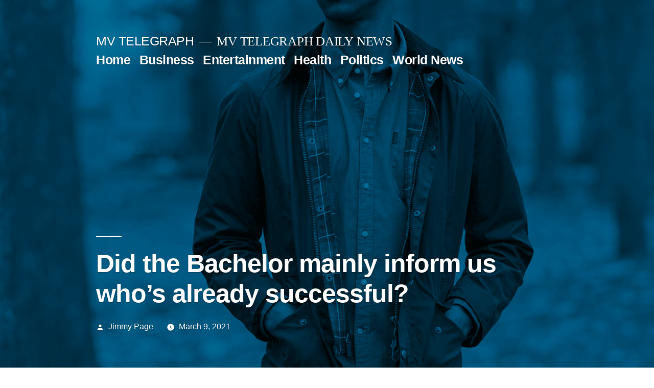

--- FILE ---
content_type: text/html; charset=UTF-8
request_url: https://mvtelegraph.com/did-the-bachelor-mainly-inform-us-whos-already-successful/
body_size: 11322
content:
<!doctype html>
<html lang="en-US" prefix="og: https://ogp.me/ns#">
<head>
	<meta charset="UTF-8" />
	<meta name="viewport" content="width=device-width, initial-scale=1.0" />
	<link rel="profile" href="https://gmpg.org/xfn/11" />
	
<!-- Search Engine Optimization by Rank Math PRO - https://rankmath.com/ -->
<title>Did The Bachelor Mainly Inform Us Who&#039;s Already Successful? &bull; MV TELEGRAPH</title>
<meta name="description" content="Nothing like a fantasy suite week where we feel like a strange mixture of powerlessness and discomfort."/>
<meta name="robots" content="follow, index, max-snippet:-1, max-video-preview:-1, max-image-preview:large"/>
<link rel="canonical" href="https://mvtelegraph.com/did-the-bachelor-mainly-inform-us-whos-already-successful/" />
<meta property="og:locale" content="en_US" />
<meta property="og:type" content="article" />
<meta property="og:title" content="Did The Bachelor Mainly Inform Us Who&#039;s Already Successful? &bull; MV TELEGRAPH" />
<meta property="og:description" content="Nothing like a fantasy suite week where we feel like a strange mixture of powerlessness and discomfort." />
<meta property="og:url" content="https://mvtelegraph.com/did-the-bachelor-mainly-inform-us-whos-already-successful/" />
<meta property="og:site_name" content="MV TELEGRAPH" />
<meta property="article:section" content="Entertainment" />
<meta property="og:updated_time" content="2021-03-09T04:35:38+00:00" />
<meta property="og:image" content="https://mvtelegraph.com/wp-content/uploads/2021/03/rs_1200x1200-210308172141-1200x1200.the-bachelor-matt-james-lp.3821.jpg" />
<meta property="og:image:secure_url" content="https://mvtelegraph.com/wp-content/uploads/2021/03/rs_1200x1200-210308172141-1200x1200.the-bachelor-matt-james-lp.3821.jpg" />
<meta property="og:image:width" content="1080" />
<meta property="og:image:height" content="1080" />
<meta property="og:image:alt" content="Did the Bachelor basically tell us who is already winning?

" />
<meta property="og:image:type" content="image/jpeg" />
<meta property="article:published_time" content="2021-03-09T04:35:37+00:00" />
<meta property="article:modified_time" content="2021-03-09T04:35:38+00:00" />
<meta name="twitter:card" content="summary_large_image" />
<meta name="twitter:title" content="Did The Bachelor Mainly Inform Us Who&#039;s Already Successful? &bull; MV TELEGRAPH" />
<meta name="twitter:description" content="Nothing like a fantasy suite week where we feel like a strange mixture of powerlessness and discomfort." />
<meta name="twitter:image" content="https://mvtelegraph.com/wp-content/uploads/2021/03/rs_1200x1200-210308172141-1200x1200.the-bachelor-matt-james-lp.3821.jpg" />
<meta name="twitter:label1" content="Written by" />
<meta name="twitter:data1" content="Jimmy Page" />
<meta name="twitter:label2" content="Time to read" />
<meta name="twitter:data2" content="Less than a minute" />
<!-- /Rank Math WordPress SEO plugin -->

<link rel="amphtml" href="https://mvtelegraph.com/did-the-bachelor-mainly-inform-us-whos-already-successful/amp/" /><meta name="generator" content="AMP for WP 1.1.11"/><link rel='dns-prefetch' href='//cdn.ampproject.org' />
<link rel='dns-prefetch' href='//js.makestories.io' />
<link rel='dns-prefetch' href='//www.googletagmanager.com' />
<link rel='dns-prefetch' href='//pagead2.googlesyndication.com' />
<link rel="alternate" type="application/rss+xml" title="MV TELEGRAPH &raquo; Feed" href="https://mvtelegraph.com/feed/" />
<link rel="alternate" type="application/rss+xml" title="MV TELEGRAPH &raquo; Comments Feed" href="https://mvtelegraph.com/comments/feed/" />
<link rel="alternate" title="oEmbed (JSON)" type="application/json+oembed" href="https://mvtelegraph.com/wp-json/oembed/1.0/embed?url=https%3A%2F%2Fmvtelegraph.com%2Fdid-the-bachelor-mainly-inform-us-whos-already-successful%2F" />
<link rel="alternate" title="oEmbed (XML)" type="text/xml+oembed" href="https://mvtelegraph.com/wp-json/oembed/1.0/embed?url=https%3A%2F%2Fmvtelegraph.com%2Fdid-the-bachelor-mainly-inform-us-whos-already-successful%2F&#038;format=xml" />
<link rel="alternate" type="application/rss+xml" title="MV TELEGRAPH &raquo; Stories Feed" href="https://mvtelegraph.com/web-stories/feed/"><style id='wp-img-auto-sizes-contain-inline-css'>
img:is([sizes=auto i],[sizes^="auto," i]){contain-intrinsic-size:3000px 1500px}
/*# sourceURL=wp-img-auto-sizes-contain-inline-css */
</style>
<style id='wp-emoji-styles-inline-css'>

	img.wp-smiley, img.emoji {
		display: inline !important;
		border: none !important;
		box-shadow: none !important;
		height: 1em !important;
		width: 1em !important;
		margin: 0 0.07em !important;
		vertical-align: -0.1em !important;
		background: none !important;
		padding: 0 !important;
	}
/*# sourceURL=wp-emoji-styles-inline-css */
</style>
<style id='wp-block-library-inline-css'>
:root{--wp-block-synced-color:#7a00df;--wp-block-synced-color--rgb:122,0,223;--wp-bound-block-color:var(--wp-block-synced-color);--wp-editor-canvas-background:#ddd;--wp-admin-theme-color:#007cba;--wp-admin-theme-color--rgb:0,124,186;--wp-admin-theme-color-darker-10:#006ba1;--wp-admin-theme-color-darker-10--rgb:0,107,160.5;--wp-admin-theme-color-darker-20:#005a87;--wp-admin-theme-color-darker-20--rgb:0,90,135;--wp-admin-border-width-focus:2px}@media (min-resolution:192dpi){:root{--wp-admin-border-width-focus:1.5px}}.wp-element-button{cursor:pointer}:root .has-very-light-gray-background-color{background-color:#eee}:root .has-very-dark-gray-background-color{background-color:#313131}:root .has-very-light-gray-color{color:#eee}:root .has-very-dark-gray-color{color:#313131}:root .has-vivid-green-cyan-to-vivid-cyan-blue-gradient-background{background:linear-gradient(135deg,#00d084,#0693e3)}:root .has-purple-crush-gradient-background{background:linear-gradient(135deg,#34e2e4,#4721fb 50%,#ab1dfe)}:root .has-hazy-dawn-gradient-background{background:linear-gradient(135deg,#faaca8,#dad0ec)}:root .has-subdued-olive-gradient-background{background:linear-gradient(135deg,#fafae1,#67a671)}:root .has-atomic-cream-gradient-background{background:linear-gradient(135deg,#fdd79a,#004a59)}:root .has-nightshade-gradient-background{background:linear-gradient(135deg,#330968,#31cdcf)}:root .has-midnight-gradient-background{background:linear-gradient(135deg,#020381,#2874fc)}:root{--wp--preset--font-size--normal:16px;--wp--preset--font-size--huge:42px}.has-regular-font-size{font-size:1em}.has-larger-font-size{font-size:2.625em}.has-normal-font-size{font-size:var(--wp--preset--font-size--normal)}.has-huge-font-size{font-size:var(--wp--preset--font-size--huge)}.has-text-align-center{text-align:center}.has-text-align-left{text-align:left}.has-text-align-right{text-align:right}.has-fit-text{white-space:nowrap!important}#end-resizable-editor-section{display:none}.aligncenter{clear:both}.items-justified-left{justify-content:flex-start}.items-justified-center{justify-content:center}.items-justified-right{justify-content:flex-end}.items-justified-space-between{justify-content:space-between}.screen-reader-text{border:0;clip-path:inset(50%);height:1px;margin:-1px;overflow:hidden;padding:0;position:absolute;width:1px;word-wrap:normal!important}.screen-reader-text:focus{background-color:#ddd;clip-path:none;color:#444;display:block;font-size:1em;height:auto;left:5px;line-height:normal;padding:15px 23px 14px;text-decoration:none;top:5px;width:auto;z-index:100000}html :where(.has-border-color){border-style:solid}html :where([style*=border-top-color]){border-top-style:solid}html :where([style*=border-right-color]){border-right-style:solid}html :where([style*=border-bottom-color]){border-bottom-style:solid}html :where([style*=border-left-color]){border-left-style:solid}html :where([style*=border-width]){border-style:solid}html :where([style*=border-top-width]){border-top-style:solid}html :where([style*=border-right-width]){border-right-style:solid}html :where([style*=border-bottom-width]){border-bottom-style:solid}html :where([style*=border-left-width]){border-left-style:solid}html :where(img[class*=wp-image-]){height:auto;max-width:100%}:where(figure){margin:0 0 1em}html :where(.is-position-sticky){--wp-admin--admin-bar--position-offset:var(--wp-admin--admin-bar--height,0px)}@media screen and (max-width:600px){html :where(.is-position-sticky){--wp-admin--admin-bar--position-offset:0px}}

/*# sourceURL=wp-block-library-inline-css */
</style><style id='global-styles-inline-css'>
:root{--wp--preset--aspect-ratio--square: 1;--wp--preset--aspect-ratio--4-3: 4/3;--wp--preset--aspect-ratio--3-4: 3/4;--wp--preset--aspect-ratio--3-2: 3/2;--wp--preset--aspect-ratio--2-3: 2/3;--wp--preset--aspect-ratio--16-9: 16/9;--wp--preset--aspect-ratio--9-16: 9/16;--wp--preset--color--black: #000000;--wp--preset--color--cyan-bluish-gray: #abb8c3;--wp--preset--color--white: #FFF;--wp--preset--color--pale-pink: #f78da7;--wp--preset--color--vivid-red: #cf2e2e;--wp--preset--color--luminous-vivid-orange: #ff6900;--wp--preset--color--luminous-vivid-amber: #fcb900;--wp--preset--color--light-green-cyan: #7bdcb5;--wp--preset--color--vivid-green-cyan: #00d084;--wp--preset--color--pale-cyan-blue: #8ed1fc;--wp--preset--color--vivid-cyan-blue: #0693e3;--wp--preset--color--vivid-purple: #9b51e0;--wp--preset--color--primary: #0073a8;--wp--preset--color--secondary: #005075;--wp--preset--color--dark-gray: #111;--wp--preset--color--light-gray: #767676;--wp--preset--gradient--vivid-cyan-blue-to-vivid-purple: linear-gradient(135deg,rgb(6,147,227) 0%,rgb(155,81,224) 100%);--wp--preset--gradient--light-green-cyan-to-vivid-green-cyan: linear-gradient(135deg,rgb(122,220,180) 0%,rgb(0,208,130) 100%);--wp--preset--gradient--luminous-vivid-amber-to-luminous-vivid-orange: linear-gradient(135deg,rgb(252,185,0) 0%,rgb(255,105,0) 100%);--wp--preset--gradient--luminous-vivid-orange-to-vivid-red: linear-gradient(135deg,rgb(255,105,0) 0%,rgb(207,46,46) 100%);--wp--preset--gradient--very-light-gray-to-cyan-bluish-gray: linear-gradient(135deg,rgb(238,238,238) 0%,rgb(169,184,195) 100%);--wp--preset--gradient--cool-to-warm-spectrum: linear-gradient(135deg,rgb(74,234,220) 0%,rgb(151,120,209) 20%,rgb(207,42,186) 40%,rgb(238,44,130) 60%,rgb(251,105,98) 80%,rgb(254,248,76) 100%);--wp--preset--gradient--blush-light-purple: linear-gradient(135deg,rgb(255,206,236) 0%,rgb(152,150,240) 100%);--wp--preset--gradient--blush-bordeaux: linear-gradient(135deg,rgb(254,205,165) 0%,rgb(254,45,45) 50%,rgb(107,0,62) 100%);--wp--preset--gradient--luminous-dusk: linear-gradient(135deg,rgb(255,203,112) 0%,rgb(199,81,192) 50%,rgb(65,88,208) 100%);--wp--preset--gradient--pale-ocean: linear-gradient(135deg,rgb(255,245,203) 0%,rgb(182,227,212) 50%,rgb(51,167,181) 100%);--wp--preset--gradient--electric-grass: linear-gradient(135deg,rgb(202,248,128) 0%,rgb(113,206,126) 100%);--wp--preset--gradient--midnight: linear-gradient(135deg,rgb(2,3,129) 0%,rgb(40,116,252) 100%);--wp--preset--font-size--small: 19.5px;--wp--preset--font-size--medium: 20px;--wp--preset--font-size--large: 36.5px;--wp--preset--font-size--x-large: 42px;--wp--preset--font-size--normal: 22px;--wp--preset--font-size--huge: 49.5px;--wp--preset--spacing--20: 0.44rem;--wp--preset--spacing--30: 0.67rem;--wp--preset--spacing--40: 1rem;--wp--preset--spacing--50: 1.5rem;--wp--preset--spacing--60: 2.25rem;--wp--preset--spacing--70: 3.38rem;--wp--preset--spacing--80: 5.06rem;--wp--preset--shadow--natural: 6px 6px 9px rgba(0, 0, 0, 0.2);--wp--preset--shadow--deep: 12px 12px 50px rgba(0, 0, 0, 0.4);--wp--preset--shadow--sharp: 6px 6px 0px rgba(0, 0, 0, 0.2);--wp--preset--shadow--outlined: 6px 6px 0px -3px rgb(255, 255, 255), 6px 6px rgb(0, 0, 0);--wp--preset--shadow--crisp: 6px 6px 0px rgb(0, 0, 0);}:where(.is-layout-flex){gap: 0.5em;}:where(.is-layout-grid){gap: 0.5em;}body .is-layout-flex{display: flex;}.is-layout-flex{flex-wrap: wrap;align-items: center;}.is-layout-flex > :is(*, div){margin: 0;}body .is-layout-grid{display: grid;}.is-layout-grid > :is(*, div){margin: 0;}:where(.wp-block-columns.is-layout-flex){gap: 2em;}:where(.wp-block-columns.is-layout-grid){gap: 2em;}:where(.wp-block-post-template.is-layout-flex){gap: 1.25em;}:where(.wp-block-post-template.is-layout-grid){gap: 1.25em;}.has-black-color{color: var(--wp--preset--color--black) !important;}.has-cyan-bluish-gray-color{color: var(--wp--preset--color--cyan-bluish-gray) !important;}.has-white-color{color: var(--wp--preset--color--white) !important;}.has-pale-pink-color{color: var(--wp--preset--color--pale-pink) !important;}.has-vivid-red-color{color: var(--wp--preset--color--vivid-red) !important;}.has-luminous-vivid-orange-color{color: var(--wp--preset--color--luminous-vivid-orange) !important;}.has-luminous-vivid-amber-color{color: var(--wp--preset--color--luminous-vivid-amber) !important;}.has-light-green-cyan-color{color: var(--wp--preset--color--light-green-cyan) !important;}.has-vivid-green-cyan-color{color: var(--wp--preset--color--vivid-green-cyan) !important;}.has-pale-cyan-blue-color{color: var(--wp--preset--color--pale-cyan-blue) !important;}.has-vivid-cyan-blue-color{color: var(--wp--preset--color--vivid-cyan-blue) !important;}.has-vivid-purple-color{color: var(--wp--preset--color--vivid-purple) !important;}.has-black-background-color{background-color: var(--wp--preset--color--black) !important;}.has-cyan-bluish-gray-background-color{background-color: var(--wp--preset--color--cyan-bluish-gray) !important;}.has-white-background-color{background-color: var(--wp--preset--color--white) !important;}.has-pale-pink-background-color{background-color: var(--wp--preset--color--pale-pink) !important;}.has-vivid-red-background-color{background-color: var(--wp--preset--color--vivid-red) !important;}.has-luminous-vivid-orange-background-color{background-color: var(--wp--preset--color--luminous-vivid-orange) !important;}.has-luminous-vivid-amber-background-color{background-color: var(--wp--preset--color--luminous-vivid-amber) !important;}.has-light-green-cyan-background-color{background-color: var(--wp--preset--color--light-green-cyan) !important;}.has-vivid-green-cyan-background-color{background-color: var(--wp--preset--color--vivid-green-cyan) !important;}.has-pale-cyan-blue-background-color{background-color: var(--wp--preset--color--pale-cyan-blue) !important;}.has-vivid-cyan-blue-background-color{background-color: var(--wp--preset--color--vivid-cyan-blue) !important;}.has-vivid-purple-background-color{background-color: var(--wp--preset--color--vivid-purple) !important;}.has-black-border-color{border-color: var(--wp--preset--color--black) !important;}.has-cyan-bluish-gray-border-color{border-color: var(--wp--preset--color--cyan-bluish-gray) !important;}.has-white-border-color{border-color: var(--wp--preset--color--white) !important;}.has-pale-pink-border-color{border-color: var(--wp--preset--color--pale-pink) !important;}.has-vivid-red-border-color{border-color: var(--wp--preset--color--vivid-red) !important;}.has-luminous-vivid-orange-border-color{border-color: var(--wp--preset--color--luminous-vivid-orange) !important;}.has-luminous-vivid-amber-border-color{border-color: var(--wp--preset--color--luminous-vivid-amber) !important;}.has-light-green-cyan-border-color{border-color: var(--wp--preset--color--light-green-cyan) !important;}.has-vivid-green-cyan-border-color{border-color: var(--wp--preset--color--vivid-green-cyan) !important;}.has-pale-cyan-blue-border-color{border-color: var(--wp--preset--color--pale-cyan-blue) !important;}.has-vivid-cyan-blue-border-color{border-color: var(--wp--preset--color--vivid-cyan-blue) !important;}.has-vivid-purple-border-color{border-color: var(--wp--preset--color--vivid-purple) !important;}.has-vivid-cyan-blue-to-vivid-purple-gradient-background{background: var(--wp--preset--gradient--vivid-cyan-blue-to-vivid-purple) !important;}.has-light-green-cyan-to-vivid-green-cyan-gradient-background{background: var(--wp--preset--gradient--light-green-cyan-to-vivid-green-cyan) !important;}.has-luminous-vivid-amber-to-luminous-vivid-orange-gradient-background{background: var(--wp--preset--gradient--luminous-vivid-amber-to-luminous-vivid-orange) !important;}.has-luminous-vivid-orange-to-vivid-red-gradient-background{background: var(--wp--preset--gradient--luminous-vivid-orange-to-vivid-red) !important;}.has-very-light-gray-to-cyan-bluish-gray-gradient-background{background: var(--wp--preset--gradient--very-light-gray-to-cyan-bluish-gray) !important;}.has-cool-to-warm-spectrum-gradient-background{background: var(--wp--preset--gradient--cool-to-warm-spectrum) !important;}.has-blush-light-purple-gradient-background{background: var(--wp--preset--gradient--blush-light-purple) !important;}.has-blush-bordeaux-gradient-background{background: var(--wp--preset--gradient--blush-bordeaux) !important;}.has-luminous-dusk-gradient-background{background: var(--wp--preset--gradient--luminous-dusk) !important;}.has-pale-ocean-gradient-background{background: var(--wp--preset--gradient--pale-ocean) !important;}.has-electric-grass-gradient-background{background: var(--wp--preset--gradient--electric-grass) !important;}.has-midnight-gradient-background{background: var(--wp--preset--gradient--midnight) !important;}.has-small-font-size{font-size: var(--wp--preset--font-size--small) !important;}.has-medium-font-size{font-size: var(--wp--preset--font-size--medium) !important;}.has-large-font-size{font-size: var(--wp--preset--font-size--large) !important;}.has-x-large-font-size{font-size: var(--wp--preset--font-size--x-large) !important;}
/*# sourceURL=global-styles-inline-css */
</style>

<style id='classic-theme-styles-inline-css'>
/*! This file is auto-generated */
.wp-block-button__link{color:#fff;background-color:#32373c;border-radius:9999px;box-shadow:none;text-decoration:none;padding:calc(.667em + 2px) calc(1.333em + 2px);font-size:1.125em}.wp-block-file__button{background:#32373c;color:#fff;text-decoration:none}
/*# sourceURL=/wp-includes/css/classic-themes.min.css */
</style>
<link rel='stylesheet' id='dashicons-css' href='https://mvtelegraph.com/wp-includes/css/dashicons.min.css?ver=6.9' media='all' />
<link rel='stylesheet' id='admin-bar-css' href='https://mvtelegraph.com/wp-includes/css/admin-bar.min.css?ver=6.9' media='all' />
<style id='admin-bar-inline-css'>

    /* Hide CanvasJS credits for P404 charts specifically */
    #p404RedirectChart .canvasjs-chart-credit {
        display: none !important;
    }
    
    #p404RedirectChart canvas {
        border-radius: 6px;
    }

    .p404-redirect-adminbar-weekly-title {
        font-weight: bold;
        font-size: 14px;
        color: #fff;
        margin-bottom: 6px;
    }

    #wpadminbar #wp-admin-bar-p404_free_top_button .ab-icon:before {
        content: "\f103";
        color: #dc3545;
        top: 3px;
    }
    
    #wp-admin-bar-p404_free_top_button .ab-item {
        min-width: 80px !important;
        padding: 0px !important;
    }
    
    /* Ensure proper positioning and z-index for P404 dropdown */
    .p404-redirect-adminbar-dropdown-wrap { 
        min-width: 0; 
        padding: 0;
        position: static !important;
    }
    
    #wpadminbar #wp-admin-bar-p404_free_top_button_dropdown {
        position: static !important;
    }
    
    #wpadminbar #wp-admin-bar-p404_free_top_button_dropdown .ab-item {
        padding: 0 !important;
        margin: 0 !important;
    }
    
    .p404-redirect-dropdown-container {
        min-width: 340px;
        padding: 18px 18px 12px 18px;
        background: #23282d !important;
        color: #fff;
        border-radius: 12px;
        box-shadow: 0 8px 32px rgba(0,0,0,0.25);
        margin-top: 10px;
        position: relative !important;
        z-index: 999999 !important;
        display: block !important;
        border: 1px solid #444;
    }
    
    /* Ensure P404 dropdown appears on hover */
    #wpadminbar #wp-admin-bar-p404_free_top_button .p404-redirect-dropdown-container { 
        display: none !important;
    }
    
    #wpadminbar #wp-admin-bar-p404_free_top_button:hover .p404-redirect-dropdown-container { 
        display: block !important;
    }
    
    #wpadminbar #wp-admin-bar-p404_free_top_button:hover #wp-admin-bar-p404_free_top_button_dropdown .p404-redirect-dropdown-container {
        display: block !important;
    }
    
    .p404-redirect-card {
        background: #2c3338;
        border-radius: 8px;
        padding: 18px 18px 12px 18px;
        box-shadow: 0 2px 8px rgba(0,0,0,0.07);
        display: flex;
        flex-direction: column;
        align-items: flex-start;
        border: 1px solid #444;
    }
    
    .p404-redirect-btn {
        display: inline-block;
        background: #dc3545;
        color: #fff !important;
        font-weight: bold;
        padding: 5px 22px;
        border-radius: 8px;
        text-decoration: none;
        font-size: 17px;
        transition: background 0.2s, box-shadow 0.2s;
        margin-top: 8px;
        box-shadow: 0 2px 8px rgba(220,53,69,0.15);
        text-align: center;
        line-height: 1.6;
    }
    
    .p404-redirect-btn:hover {
        background: #c82333;
        color: #fff !important;
        box-shadow: 0 4px 16px rgba(220,53,69,0.25);
    }
    
    /* Prevent conflicts with other admin bar dropdowns */
    #wpadminbar .ab-top-menu > li:hover > .ab-item,
    #wpadminbar .ab-top-menu > li.hover > .ab-item {
        z-index: auto;
    }
    
    #wpadminbar #wp-admin-bar-p404_free_top_button:hover > .ab-item {
        z-index: 999998 !important;
    }
    
/*# sourceURL=admin-bar-inline-css */
</style>
<link rel='stylesheet' id='wpautoterms_css-css' href='https://mvtelegraph.com/wp-content/plugins/auto-terms-of-service-and-privacy-policy/css/wpautoterms.css?ver=6.9' media='all' />
<link rel='stylesheet' id='style-main-css' href='https://mvtelegraph.com/wp-content/plugins/makestories-helper/assets/css/ms-style.css?ver=6.9' media='all' />
<link rel='stylesheet' id='slick-theme-css-css' href='https://mvtelegraph.com/wp-content/plugins/makestories-helper/vendor/slick/slick-theme.css?ver=6.9' media='all' />
<link rel='stylesheet' id='slick-css-css' href='https://mvtelegraph.com/wp-content/plugins/makestories-helper/vendor/slick/slick.css?ver=6.9' media='all' />
<link rel='stylesheet' id='amp-story-player-css' href='https://cdn.ampproject.org/amp-story-player-v0.css?ver=6.9' media='all' />
<link rel='stylesheet' id='wp_automatic_gallery_style-css' href='https://mvtelegraph.com/wp-content/plugins/wp-automatic/css/wp-automatic.css?ver=1.0.0' media='all' />
<link rel='stylesheet' id='twentynineteen-style-css' href='https://mvtelegraph.com/wp-content/themes/twentynineteen/style.css?ver=3.2' media='all' />
<link rel='stylesheet' id='twentynineteen-print-style-css' href='https://mvtelegraph.com/wp-content/themes/twentynineteen/print.css?ver=3.2' media='print' />
<script src="https://mvtelegraph.com/wp-includes/js/jquery/jquery.min.js?ver=3.7.1" id="jquery-core-js"></script>
<script src="https://mvtelegraph.com/wp-includes/js/jquery/jquery-migrate.min.js?ver=3.4.1" id="jquery-migrate-js"></script>
<script src="https://mvtelegraph.com/wp-includes/js/dist/dom-ready.min.js?ver=f77871ff7694fffea381" id="wp-dom-ready-js"></script>
<script src="https://mvtelegraph.com/wp-content/plugins/auto-terms-of-service-and-privacy-policy/js/base.js?ver=3.0.4" id="wpautoterms_base-js"></script>
<script src="https://cdn.ampproject.org/amp-story-player-v0.js?ver=6.9" id="amp-story-player-js"></script>
<script src="https://mvtelegraph.com/wp-content/plugins/wp-automatic/js/main-front.js?ver=1.0.1" id="wp_automatic_gallery-js"></script>
<script src="https://mvtelegraph.com/wp-content/themes/twentynineteen/js/priority-menu.js?ver=20200129" id="twentynineteen-priority-menu-js" defer data-wp-strategy="defer"></script>
<link rel="https://api.w.org/" href="https://mvtelegraph.com/wp-json/" /><link rel="alternate" title="JSON" type="application/json" href="https://mvtelegraph.com/wp-json/wp/v2/posts/7013" /><link rel="EditURI" type="application/rsd+xml" title="RSD" href="https://mvtelegraph.com/xmlrpc.php?rsd" />
<meta name="generator" content="WordPress 6.9" />
<link rel='shortlink' href='https://mvtelegraph.com/?p=7013' />
<meta name="generator" content="Site Kit by Google 1.168.0" /><!-- Google tag (gtag.js) -->
<script async src="https://www.googletagmanager.com/gtag/js?id=G-NT7X3SKL9K"></script>
<script>
  window.dataLayer = window.dataLayer || [];
  function gtag(){dataLayer.push(arguments);}
  gtag('js', new Date());

  gtag('config', 'G-NT7X3SKL9K');
</script><meta name="generator" content="performance-lab 4.0.0; plugins: ">

<!-- Google AdSense meta tags added by Site Kit -->
<meta name="google-adsense-platform-account" content="ca-host-pub-2644536267352236">
<meta name="google-adsense-platform-domain" content="sitekit.withgoogle.com">
<!-- End Google AdSense meta tags added by Site Kit -->

<!-- Schema & Structured Data For WP v1.54 - -->
<script type="application/ld+json" class="saswp-schema-markup-output">
[{"@context":"https:\/\/schema.org\/","@graph":[{"@context":"https:\/\/schema.org\/","@type":"SiteNavigationElement","@id":"https:\/\/mvtelegraph.com\/#contact-us","name":"Contact Us","url":"https:\/\/mvtelegraph.com\/bs-contact-us\/"}]},

{"@context":"https:\/\/schema.org\/","@type":"BreadcrumbList","@id":"https:\/\/mvtelegraph.com\/did-the-bachelor-mainly-inform-us-whos-already-successful\/#breadcrumb","itemListElement":[{"@type":"ListItem","position":1,"item":{"@id":"https:\/\/mvtelegraph.com","name":"MV TELEGRAPH"}},{"@type":"ListItem","position":2,"item":{"@id":"https:\/\/mvtelegraph.com\/category\/entertainment\/","name":"Entertainment"}},{"@type":"ListItem","position":3,"item":{"@id":"https:\/\/mvtelegraph.com\/did-the-bachelor-mainly-inform-us-whos-already-successful\/","name":"Did The Bachelor Mainly Inform Us Who&#039;s Already Successful? &bull; MV TELEGRAPH"}}]},

{"@context":"https:\/\/schema.org\/","@type":"BlogPosting","@id":"https:\/\/mvtelegraph.com\/did-the-bachelor-mainly-inform-us-whos-already-successful\/#BlogPosting","url":"https:\/\/mvtelegraph.com\/did-the-bachelor-mainly-inform-us-whos-already-successful\/","inLanguage":"en-US","mainEntityOfPage":"https:\/\/mvtelegraph.com\/did-the-bachelor-mainly-inform-us-whos-already-successful\/","headline":"Did The Bachelor Mainly Inform Us Who&#039;s Already Successful? &bull; MV TELEGRAPH","description":"Nothing like a fantasy suite week where we feel like a strange mixture of powerlessness and discomfort. The bachelor star Matt James I just invited his last three wives to spend the night with him off camera, and while he was having a great time with all three of them, there was one who felt","articleBody":"Nothing like a fantasy suite week where we feel like a strange mixture of powerlessness and discomfort.  The bachelor star Matt James I just invited his last three wives to spend the night with him off camera, and while he was having a great time with all three of them, there was one who felt she got a lot more attention than the other two.  And we're not happy about it.  This season continued the new tradition of having the women hang around in the same room before and after their fantasy suite appointments, which means we can see how they react to each other's comings and goings.  That meant that when Michelle and Bri came and went on their fantasy suite appointments with Matt, they panicked Rachael.  When Matt and Michelle were having a spa day in a tub full of milk, we saw Rachael freak out because Matt was with another woman.  When Matt and Bri pitched a tent, Rachael freaked out because Matt was with another woman.  Then when Rachael and Matt were trying to make some ceramics, we saw Rachael freak out because Matt was with other women.","keywords":"","datePublished":"2021-03-09T04:35:37+00:00","dateModified":"2021-03-09T04:35:38+00:00","author":{"@type":"Person","name":"Jimmy Page","description":"MV Telegraph Writer Jimmy Page has been writing for all these 37 years.","url":"https:\/\/mvtelegraph.com\/author\/jimmy-page\/","sameAs":["https:\/\/mvtelegraph.com"],"image":{"@type":"ImageObject","url":"https:\/\/secure.gravatar.com\/avatar\/23acb4de22d827f2224595df807d03a78c221be484d52f555f0cb47c86012ac8?s=96&d=mm&r=g","height":96,"width":96}},"editor":{"@type":"Person","name":"Jimmy Page","description":"MV Telegraph Writer Jimmy Page has been writing for all these 37 years.","url":"https:\/\/mvtelegraph.com\/author\/jimmy-page\/","sameAs":["https:\/\/mvtelegraph.com"],"image":{"@type":"ImageObject","url":"https:\/\/secure.gravatar.com\/avatar\/23acb4de22d827f2224595df807d03a78c221be484d52f555f0cb47c86012ac8?s=96&d=mm&r=g","height":96,"width":96}},"publisher":{"@type":"Organization","name":"Mountain View Telegraph ","url":"https:\/\/mvtelegraph.com","logo":{"@type":"ImageObject","url":"https:\/\/mvtelegraph.com\/wp-content\/uploads\/2020\/12\/cropped-MV-TELEGRAPH-e1607331522283.png","width":96,"height":96}},"image":[{"@type":"ImageObject","@id":"https:\/\/mvtelegraph.com\/did-the-bachelor-mainly-inform-us-whos-already-successful\/#primaryimage","url":"https:\/\/mvtelegraph.com\/wp-content\/uploads\/2021\/03\/rs_1200x1200-210308172141-1200x1200.the-bachelor-matt-james-lp.3821.jpg","width":"1080","height":"1080","caption":"Did the Bachelor basically tell us who is already winning?\n\n"}]}]
</script>

<style>.wp-block-gallery.is-cropped .blocks-gallery-item picture{height:100%;width:100%;}</style>
<!-- Google AdSense snippet added by Site Kit -->
<script async src="https://pagead2.googlesyndication.com/pagead/js/adsbygoogle.js?client=ca-pub-3326513437087970&amp;host=ca-host-pub-2644536267352236" crossorigin="anonymous"></script>

<!-- End Google AdSense snippet added by Site Kit -->
<link rel="icon" href="https://mvtelegraph.com/wp-content/uploads/2020/12/MV-TELEGRAPH-e1607331522283-150x150.png" sizes="32x32" />
<link rel="icon" href="https://mvtelegraph.com/wp-content/uploads/2020/12/MV-TELEGRAPH-300x300.png" sizes="192x192" />
<link rel="apple-touch-icon" href="https://mvtelegraph.com/wp-content/uploads/2020/12/MV-TELEGRAPH-300x300.png" />
<meta name="msapplication-TileImage" content="https://mvtelegraph.com/wp-content/uploads/2020/12/MV-TELEGRAPH-300x300.png" />
<script async src="https://pagead2.googlesyndication.com/pagead/js/adsbygoogle.js?client=ca-pub-3587841928854705"
     crossorigin="anonymous"></script></head>

<body class="wp-singular post-template-default single single-post postid-7013 single-format-standard wp-embed-responsive wp-theme-twentynineteen singular image-filters-enabled">
<div id="page" class="site">
	<a class="skip-link screen-reader-text" href="#content">
		Skip to content	</a>

		<header id="masthead" class="site-header featured-image">

			<div class="site-branding-container">
				<div class="site-branding">

									<p class="site-title"><a href="https://mvtelegraph.com/" rel="home" >MV TELEGRAPH</a></p>
			
				<p class="site-description">
				MV TELEGRAPH DAILY NEWS			</p>
				<nav id="site-navigation" class="main-navigation" aria-label="Top Menu">
			<div class="menu-main-navigation-container"><ul id="menu-main-navigation" class="main-menu"><li id="menu-item-241" class="menu-item menu-item-type-custom menu-item-object-custom menu-item-home menu-item-241"><a href="https://mvtelegraph.com/">Home</a></li>
<li id="menu-item-232" class="menu-item menu-item-type-taxonomy menu-item-object-category menu-item-232"><a href="https://mvtelegraph.com/category/business/">Business</a></li>
<li id="menu-item-233" class="menu-item menu-item-type-taxonomy menu-item-object-category current-post-ancestor current-menu-parent current-post-parent menu-item-233"><a href="https://mvtelegraph.com/category/entertainment/">Entertainment</a></li>
<li id="menu-item-234" class="menu-item menu-item-type-taxonomy menu-item-object-category menu-item-234"><a href="https://mvtelegraph.com/category/health/">Health</a></li>
<li id="menu-item-235" class="menu-item menu-item-type-taxonomy menu-item-object-category menu-item-235"><a href="https://mvtelegraph.com/category/politics/">Politics</a></li>
<li id="menu-item-236" class="menu-item menu-item-type-taxonomy menu-item-object-category menu-item-236"><a href="https://mvtelegraph.com/category/world-news/">World News</a></li>
</ul></div>
			<div class="main-menu-more">
				<ul class="main-menu">
					<li class="menu-item menu-item-has-children">
						<button class="submenu-expand main-menu-more-toggle is-empty" tabindex="-1"
							aria-label="More" aria-haspopup="true" aria-expanded="false"><svg class="svg-icon" width="24" height="24" aria-hidden="true" role="img" focusable="false" xmlns="http://www.w3.org/2000/svg"><g fill="none" fill-rule="evenodd"><path d="M0 0h24v24H0z"/><path fill="currentColor" fill-rule="nonzero" d="M12 2c5.52 0 10 4.48 10 10s-4.48 10-10 10S2 17.52 2 12 6.48 2 12 2zM6 14a2 2 0 1 0 0-4 2 2 0 0 0 0 4zm6 0a2 2 0 1 0 0-4 2 2 0 0 0 0 4zm6 0a2 2 0 1 0 0-4 2 2 0 0 0 0 4z"/></g></svg>
						</button>
						<ul class="sub-menu hidden-links">
							<li class="mobile-parent-nav-menu-item">
								<button class="menu-item-link-return"><svg class="svg-icon" width="24" height="24" aria-hidden="true" role="img" focusable="false" viewBox="0 0 24 24" version="1.1" xmlns="http://www.w3.org/2000/svg" xmlns:xlink="http://www.w3.org/1999/xlink"><path d="M15.41 7.41L14 6l-6 6 6 6 1.41-1.41L10.83 12z"></path><path d="M0 0h24v24H0z" fill="none"></path></svg>Back
								</button>
							</li>
						</ul>
					</li>
				</ul>
			</div>		</nav><!-- #site-navigation -->
		</div><!-- .site-branding -->
			</div><!-- .site-branding-container -->

							<div class="site-featured-image">
					
			<figure class="post-thumbnail">
				<picture><source srcset="https://mvtelegraph.com/wp-content/uploads/2021/03/rs_1200x1200-210308172141-1200x1200.the-bachelor-matt-james-lp.3821.jpg.webp 1080w, https://mvtelegraph.com/wp-content/uploads/2021/03/rs_1200x1200-210308172141-1200x1200.the-bachelor-matt-james-lp.3821-300x300.jpg.webp 300w, https://mvtelegraph.com/wp-content/uploads/2021/03/rs_1200x1200-210308172141-1200x1200.the-bachelor-matt-james-lp.3821-1024x1024.jpg.webp 1024w, https://mvtelegraph.com/wp-content/uploads/2021/03/rs_1200x1200-210308172141-1200x1200.the-bachelor-matt-james-lp.3821-150x150.jpg.webp 150w, https://mvtelegraph.com/wp-content/uploads/2021/03/rs_1200x1200-210308172141-1200x1200.the-bachelor-matt-james-lp.3821-768x768.jpg.webp 768w" sizes='(max-width: 1080px) 100vw, 1080px' type="image/webp"><img width="1080" height="1080" src="https://mvtelegraph.com/wp-content/uploads/2021/03/rs_1200x1200-210308172141-1200x1200.the-bachelor-matt-james-lp.3821.jpg" class="attachment-post-thumbnail size-post-thumbnail wp-post-image" alt="Did the Bachelor basically tell us who is already winning?" decoding="async" fetchpriority="high" srcset="https://mvtelegraph.com/wp-content/uploads/2021/03/rs_1200x1200-210308172141-1200x1200.the-bachelor-matt-james-lp.3821.jpg 1080w, https://mvtelegraph.com/wp-content/uploads/2021/03/rs_1200x1200-210308172141-1200x1200.the-bachelor-matt-james-lp.3821-300x300.jpg 300w, https://mvtelegraph.com/wp-content/uploads/2021/03/rs_1200x1200-210308172141-1200x1200.the-bachelor-matt-james-lp.3821-1024x1024.jpg 1024w, https://mvtelegraph.com/wp-content/uploads/2021/03/rs_1200x1200-210308172141-1200x1200.the-bachelor-matt-james-lp.3821-150x150.jpg 150w, https://mvtelegraph.com/wp-content/uploads/2021/03/rs_1200x1200-210308172141-1200x1200.the-bachelor-matt-james-lp.3821-768x768.jpg 768w" sizes="(max-width: 1080px) 100vw, 1080px" title="Did the Bachelor mainly inform us who&#039;s already successful? 1" data-eio="p"></picture>			</figure><!-- .post-thumbnail -->

								<div class="entry-header">
						
<h1 class="entry-title">Did the Bachelor mainly inform us who&#8217;s already successful?</h1>
<div class="entry-meta">
	<span class="byline"><svg class="svg-icon" width="16" height="16" aria-hidden="true" role="img" focusable="false" viewBox="0 0 24 24" version="1.1" xmlns="http://www.w3.org/2000/svg" xmlns:xlink="http://www.w3.org/1999/xlink"><path d="M12 12c2.21 0 4-1.79 4-4s-1.79-4-4-4-4 1.79-4 4 1.79 4 4 4zm0 2c-2.67 0-8 1.34-8 4v2h16v-2c0-2.66-5.33-4-8-4z"></path><path d="M0 0h24v24H0z" fill="none"></path></svg><span class="screen-reader-text">Posted by</span><span class="author vcard"><a class="url fn n" href="https://mvtelegraph.com/author/jimmy-page/">Jimmy Page</a></span></span>	<span class="posted-on"><svg class="svg-icon" width="16" height="16" aria-hidden="true" role="img" focusable="false" xmlns="http://www.w3.org/2000/svg" viewBox="0 0 24 24"><defs><path id="a" d="M0 0h24v24H0V0z"></path></defs><clipPath id="b"><use xlink:href="#a" overflow="visible"></use></clipPath><path clip-path="url(#b)" d="M12 2C6.5 2 2 6.5 2 12s4.5 10 10 10 10-4.5 10-10S17.5 2 12 2zm4.2 14.2L11 13V7h1.5v5.2l4.5 2.7-.8 1.3z"></path></svg><a href="https://mvtelegraph.com/did-the-bachelor-mainly-inform-us-whos-already-successful/" rel="bookmark"><time class="entry-date published" datetime="2021-03-09T04:35:37+00:00">March 9, 2021</time><time class="updated" datetime="2021-03-09T04:35:38+00:00">March 9, 2021</time></a></span>	<span class="comment-count">
					</span>
	</div><!-- .entry-meta -->
						</div><!-- .entry-header -->
									</div>
					</header><!-- #masthead -->

	<div id="content" class="site-content">

	<div id="primary" class="content-area">
		<main id="main" class="site-main">

			
<article id="post-7013" class="post-7013 post type-post status-publish format-standard has-post-thumbnail hentry category-entertainment entry">
	
	<div class="entry-content">
		<p></p>
<p>Nothing like a fantasy suite week where we feel like a strange mixture of powerlessness and discomfort. </p>
<p>The bachelor star <strong>Matt James</strong> I just invited his last three wives to spend the night with him off camera, and while he was having a great time with all three of them, there was one who felt she got a lot more attention than the other two.  And we&#8217;re not happy about it. </p>
<p>This season continued the new tradition of having the women hang around in the same room before and after their fantasy suite appointments, which means we can see how they react to each other&#8217;s comings and goings.  That meant that when Michelle and Bri came and went on their fantasy suite appointments with Matt, they panicked Rachael. </p>
<p>When Matt and Michelle were having a spa day in a tub full of milk, we saw Rachael freak out because Matt was with another woman.  When Matt and Bri pitched a tent, Rachael freaked out because Matt was with another woman.  Then when Rachael and Matt were trying to make some ceramics, we saw Rachael freak out because Matt was with other women. </p>
	</div><!-- .entry-content -->

	<footer class="entry-footer">
		<span class="byline"><svg class="svg-icon" width="16" height="16" aria-hidden="true" role="img" focusable="false" viewBox="0 0 24 24" version="1.1" xmlns="http://www.w3.org/2000/svg" xmlns:xlink="http://www.w3.org/1999/xlink"><path d="M12 12c2.21 0 4-1.79 4-4s-1.79-4-4-4-4 1.79-4 4 1.79 4 4 4zm0 2c-2.67 0-8 1.34-8 4v2h16v-2c0-2.66-5.33-4-8-4z"></path><path d="M0 0h24v24H0z" fill="none"></path></svg><span class="screen-reader-text">Posted by</span><span class="author vcard"><a class="url fn n" href="https://mvtelegraph.com/author/jimmy-page/">Jimmy Page</a></span></span><span class="posted-on"><svg class="svg-icon" width="16" height="16" aria-hidden="true" role="img" focusable="false" xmlns="http://www.w3.org/2000/svg" viewBox="0 0 24 24"><defs><path id="a" d="M0 0h24v24H0V0z"></path></defs><clipPath id="b"><use xlink:href="#a" overflow="visible"></use></clipPath><path clip-path="url(#b)" d="M12 2C6.5 2 2 6.5 2 12s4.5 10 10 10 10-4.5 10-10S17.5 2 12 2zm4.2 14.2L11 13V7h1.5v5.2l4.5 2.7-.8 1.3z"></path></svg><a href="https://mvtelegraph.com/did-the-bachelor-mainly-inform-us-whos-already-successful/" rel="bookmark"><time class="entry-date published" datetime="2021-03-09T04:35:37+00:00">March 9, 2021</time><time class="updated" datetime="2021-03-09T04:35:38+00:00">March 9, 2021</time></a></span><span class="cat-links"><svg class="svg-icon" width="16" height="16" aria-hidden="true" role="img" focusable="false" xmlns="http://www.w3.org/2000/svg" viewBox="0 0 24 24"><path d="M10 4H4c-1.1 0-1.99.9-1.99 2L2 18c0 1.1.9 2 2 2h16c1.1 0 2-.9 2-2V8c0-1.1-.9-2-2-2h-8l-2-2z"></path><path d="M0 0h24v24H0z" fill="none"></path></svg><span class="screen-reader-text">Posted in</span><a href="https://mvtelegraph.com/category/entertainment/" rel="category tag">Entertainment</a></span>	</footer><!-- .entry-footer -->

			<div class="author-bio">
	<h2 class="author-title">
		<span class="author-heading">
			Published by Jimmy Page		</span>
	</h2>
	<p class="author-description">
		MV Telegraph Writer Jimmy Page has been writing for all these 37 years.		<a class="author-link" href="https://mvtelegraph.com/author/jimmy-page/" rel="author">
			View more posts		</a>
	</p><!-- .author-description -->
</div><!-- .author-bio -->
		
</article><!-- #post-7013 -->

	<nav class="navigation post-navigation" aria-label="Posts">
		<h2 class="screen-reader-text">Post navigation</h2>
		<div class="nav-links"><div class="nav-previous"><a href="https://mvtelegraph.com/governor-ned-lamont-defends-the-easing-of-covid-restrictions-in-connecticut/" rel="prev"><span class="meta-nav" aria-hidden="true">Previous Post</span> <span class="screen-reader-text">Previous post:</span> <br/><span class="post-title">Governor Ned Lamont defends the easing of Covid restrictions in Connecticut</span></a></div><div class="nav-next"><a href="https://mvtelegraph.com/xpeng-predicts-it-can-ship-fewer-electrical-vehicles-than-nio/" rel="next"><span class="meta-nav" aria-hidden="true">Next Post</span> <span class="screen-reader-text">Next post:</span> <br/><span class="post-title">Xpeng predicts it can ship fewer electrical vehicles than Nio</span></a></div></div>
	</nav>
		</main><!-- #main -->
	</div><!-- #primary -->


	</div><!-- #content -->

	<footer id="colophon" class="site-footer">
		
	<aside class="widget-area" aria-label="Footer">
							<div class="widget-column footer-widget-1">
					<section id="categories-4" class="widget widget_categories"><h2 class="widget-title">Categories</h2><nav aria-label="Categories">
			<ul>
					<li class="cat-item cat-item-10"><a href="https://mvtelegraph.com/category/business/">Business</a>
</li>
	<li class="cat-item cat-item-11"><a href="https://mvtelegraph.com/category/entertainment/">Entertainment</a>
</li>
	<li class="cat-item cat-item-12"><a href="https://mvtelegraph.com/category/health/">Health</a>
</li>
	<li class="cat-item cat-item-13"><a href="https://mvtelegraph.com/category/politics/">Politics</a>
</li>
	<li class="cat-item cat-item-1"><a href="https://mvtelegraph.com/category/uncategorized/">Uncategorized</a>
</li>
	<li class="cat-item cat-item-14"><a href="https://mvtelegraph.com/category/world-news/">World News</a>
</li>
			</ul>

			</nav></section>					</div>
					</aside><!-- .widget-area -->

			<div class="site-info">
										<a class="site-name" href="https://mvtelegraph.com/" rel="home">MV TELEGRAPH</a>,
						<a href="https://wordpress.org/" class="imprint">
				Proudly powered by WordPress.			</a>
										<nav class="footer-navigation" aria-label="Footer Menu">
									</nav><!-- .footer-navigation -->
					</div><!-- .site-info -->
	</footer><!-- #colophon -->

</div><!-- #page -->

<script type="speculationrules">
{"prefetch":[{"source":"document","where":{"and":[{"href_matches":"/*"},{"not":{"href_matches":["/wp-*.php","/wp-admin/*","/wp-content/uploads/*","/wp-content/*","/wp-content/plugins/*","/wp-content/themes/twentynineteen/*","/*\\?(.+)"]}},{"not":{"selector_matches":"a[rel~=\"nofollow\"]"}},{"not":{"selector_matches":".no-prefetch, .no-prefetch a"}}]},"eagerness":"conservative"}]}
</script>
<script src="https://mvtelegraph.com/wp-content/plugins/makestories-helper/vendor/slick/slick.min.js?ver=6.9" id="slick-min-js-js"></script>
<script src="https://mvtelegraph.com/wp-content/plugins/makestories-helper/assets/js/ms-script.js?ver=6.9" id="script-main-js"></script>
<script src="https://js.makestories.io/player/StoryPlayer.js?ver=6.9" id="ms-story-player-js"></script>
<script src="https://mvtelegraph.com/wp-content/themes/twentynineteen/js/touch-keyboard-navigation.js?ver=20250802" id="twentynineteen-touch-navigation-js" defer data-wp-strategy="defer"></script>
<script id="wp-emoji-settings" type="application/json">
{"baseUrl":"https://s.w.org/images/core/emoji/17.0.2/72x72/","ext":".png","svgUrl":"https://s.w.org/images/core/emoji/17.0.2/svg/","svgExt":".svg","source":{"concatemoji":"https://mvtelegraph.com/wp-includes/js/wp-emoji-release.min.js?ver=6.9"}}
</script>
<script type="module">
/*! This file is auto-generated */
const a=JSON.parse(document.getElementById("wp-emoji-settings").textContent),o=(window._wpemojiSettings=a,"wpEmojiSettingsSupports"),s=["flag","emoji"];function i(e){try{var t={supportTests:e,timestamp:(new Date).valueOf()};sessionStorage.setItem(o,JSON.stringify(t))}catch(e){}}function c(e,t,n){e.clearRect(0,0,e.canvas.width,e.canvas.height),e.fillText(t,0,0);t=new Uint32Array(e.getImageData(0,0,e.canvas.width,e.canvas.height).data);e.clearRect(0,0,e.canvas.width,e.canvas.height),e.fillText(n,0,0);const a=new Uint32Array(e.getImageData(0,0,e.canvas.width,e.canvas.height).data);return t.every((e,t)=>e===a[t])}function p(e,t){e.clearRect(0,0,e.canvas.width,e.canvas.height),e.fillText(t,0,0);var n=e.getImageData(16,16,1,1);for(let e=0;e<n.data.length;e++)if(0!==n.data[e])return!1;return!0}function u(e,t,n,a){switch(t){case"flag":return n(e,"\ud83c\udff3\ufe0f\u200d\u26a7\ufe0f","\ud83c\udff3\ufe0f\u200b\u26a7\ufe0f")?!1:!n(e,"\ud83c\udde8\ud83c\uddf6","\ud83c\udde8\u200b\ud83c\uddf6")&&!n(e,"\ud83c\udff4\udb40\udc67\udb40\udc62\udb40\udc65\udb40\udc6e\udb40\udc67\udb40\udc7f","\ud83c\udff4\u200b\udb40\udc67\u200b\udb40\udc62\u200b\udb40\udc65\u200b\udb40\udc6e\u200b\udb40\udc67\u200b\udb40\udc7f");case"emoji":return!a(e,"\ud83e\u1fac8")}return!1}function f(e,t,n,a){let r;const o=(r="undefined"!=typeof WorkerGlobalScope&&self instanceof WorkerGlobalScope?new OffscreenCanvas(300,150):document.createElement("canvas")).getContext("2d",{willReadFrequently:!0}),s=(o.textBaseline="top",o.font="600 32px Arial",{});return e.forEach(e=>{s[e]=t(o,e,n,a)}),s}function r(e){var t=document.createElement("script");t.src=e,t.defer=!0,document.head.appendChild(t)}a.supports={everything:!0,everythingExceptFlag:!0},new Promise(t=>{let n=function(){try{var e=JSON.parse(sessionStorage.getItem(o));if("object"==typeof e&&"number"==typeof e.timestamp&&(new Date).valueOf()<e.timestamp+604800&&"object"==typeof e.supportTests)return e.supportTests}catch(e){}return null}();if(!n){if("undefined"!=typeof Worker&&"undefined"!=typeof OffscreenCanvas&&"undefined"!=typeof URL&&URL.createObjectURL&&"undefined"!=typeof Blob)try{var e="postMessage("+f.toString()+"("+[JSON.stringify(s),u.toString(),c.toString(),p.toString()].join(",")+"));",a=new Blob([e],{type:"text/javascript"});const r=new Worker(URL.createObjectURL(a),{name:"wpTestEmojiSupports"});return void(r.onmessage=e=>{i(n=e.data),r.terminate(),t(n)})}catch(e){}i(n=f(s,u,c,p))}t(n)}).then(e=>{for(const n in e)a.supports[n]=e[n],a.supports.everything=a.supports.everything&&a.supports[n],"flag"!==n&&(a.supports.everythingExceptFlag=a.supports.everythingExceptFlag&&a.supports[n]);var t;a.supports.everythingExceptFlag=a.supports.everythingExceptFlag&&!a.supports.flag,a.supports.everything||((t=a.source||{}).concatemoji?r(t.concatemoji):t.wpemoji&&t.twemoji&&(r(t.twemoji),r(t.wpemoji)))});
//# sourceURL=https://mvtelegraph.com/wp-includes/js/wp-emoji-loader.min.js
</script>

</body>
</html>


--- FILE ---
content_type: text/html; charset=utf-8
request_url: https://www.google.com/recaptcha/api2/aframe
body_size: 268
content:
<!DOCTYPE HTML><html><head><meta http-equiv="content-type" content="text/html; charset=UTF-8"></head><body><script nonce="-wMwG_YNlMyj1j4MX7iAoQ">/** Anti-fraud and anti-abuse applications only. See google.com/recaptcha */ try{var clients={'sodar':'https://pagead2.googlesyndication.com/pagead/sodar?'};window.addEventListener("message",function(a){try{if(a.source===window.parent){var b=JSON.parse(a.data);var c=clients[b['id']];if(c){var d=document.createElement('img');d.src=c+b['params']+'&rc='+(localStorage.getItem("rc::a")?sessionStorage.getItem("rc::b"):"");window.document.body.appendChild(d);sessionStorage.setItem("rc::e",parseInt(sessionStorage.getItem("rc::e")||0)+1);localStorage.setItem("rc::h",'1768613721314');}}}catch(b){}});window.parent.postMessage("_grecaptcha_ready", "*");}catch(b){}</script></body></html>